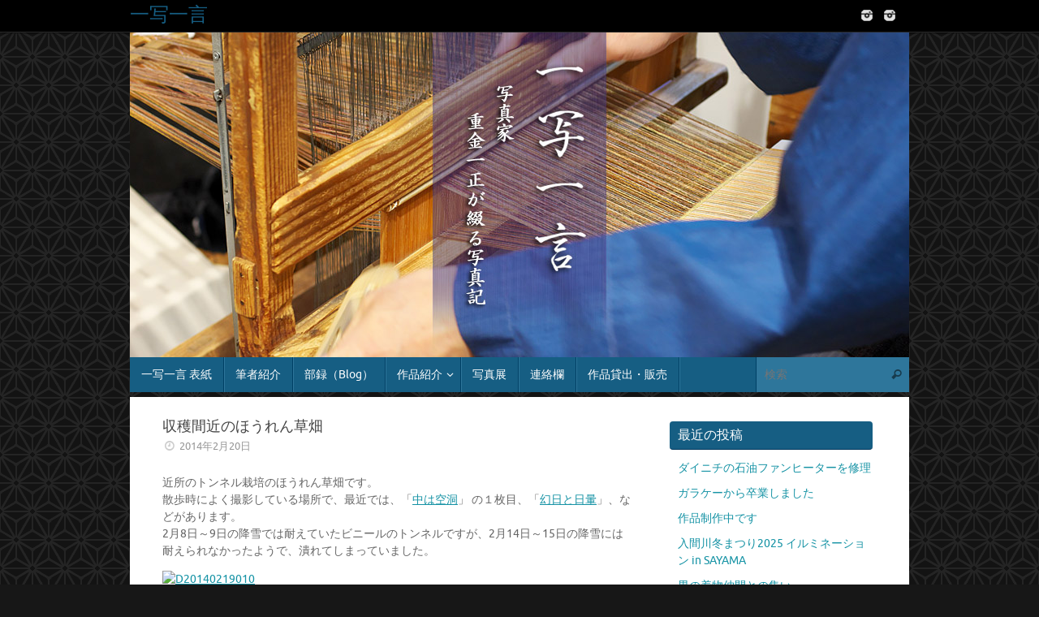

--- FILE ---
content_type: text/html; charset=UTF-8
request_url: https://k-shigekane.com/2014/02/20/%E5%8F%8E%E7%A9%AB%E9%96%93%E8%BF%91%E3%81%AE%E3%81%BB%E3%81%86%E3%82%8C%E3%82%93%E8%8D%89%E7%95%91/
body_size: 77925
content:
<!DOCTYPE html>
<html dir="ltr" lang="ja" prefix="og: https://ogp.me/ns#">
<head>
<meta name="viewport" content="width=device-width, user-scalable=yes, initial-scale=1.0, minimum-scale=1.0, maximum-scale=3.0">
<meta http-equiv="Content-Type" content="text/html; charset=UTF-8" />
<link rel="profile" href="http://gmpg.org/xfn/11" />
<link rel="pingback" href="https://k-shigekane.com/blog/xmlrpc.php" />
<title>収穫間近のほうれん草畑 | 一写一言 写真家 重金一正が綴る写真記</title>

		<!-- All in One SEO 4.9.3 - aioseo.com -->
	<meta name="description" content="近所のトンネル栽培のほうれん草畑です。散歩時によく撮影している場所で、最近では、「中は空洞」 の１枚目、「幻日" />
	<meta name="robots" content="max-snippet:-1, max-image-preview:large, max-video-preview:-1" />
	<meta name="author" content="shigekane"/>
	<meta name="google-site-verification" content="Iujv_RrY9Ci6ZPHFT_VsAhRWs3DO1tKIfa02C4X1Xhw" />
	<link rel="canonical" href="https://k-shigekane.com/2014/02/20/%e5%8f%8e%e7%a9%ab%e9%96%93%e8%bf%91%e3%81%ae%e3%81%bb%e3%81%86%e3%82%8c%e3%82%93%e8%8d%89%e7%95%91/" />
	<meta name="generator" content="All in One SEO (AIOSEO) 4.9.3" />
		<meta property="og:locale" content="ja_JP" />
		<meta property="og:site_name" content="一写一言" />
		<meta property="og:type" content="article" />
		<meta property="og:title" content="収穫間近のほうれん草畑 | 一写一言 写真家 重金一正が綴る写真記" />
		<meta property="og:description" content="近所のトンネル栽培のほうれん草畑です。散歩時によく撮影している場所で、最近では、「中は空洞」 の１枚目、「幻日" />
		<meta property="og:url" content="https://k-shigekane.com/2014/02/20/%e5%8f%8e%e7%a9%ab%e9%96%93%e8%bf%91%e3%81%ae%e3%81%bb%e3%81%86%e3%82%8c%e3%82%93%e8%8d%89%e7%95%91/" />
		<meta property="article:published_time" content="2014-02-20T10:57:59+00:00" />
		<meta property="article:modified_time" content="2014-02-20T10:57:59+00:00" />
		<meta name="twitter:card" content="summary_large_image" />
		<meta name="twitter:site" content="@shigeroku6" />
		<meta name="twitter:title" content="収穫間近のほうれん草畑 | 一写一言 写真家 重金一正が綴る写真記" />
		<meta name="twitter:description" content="近所のトンネル栽培のほうれん草畑です。散歩時によく撮影している場所で、最近では、「中は空洞」 の１枚目、「幻日" />
		<meta name="twitter:image" content="http://goryutoomi.blog.ocn.ne.jp/index/images/2014/02/20/d20140219010.jpg" />
		<script type="application/ld+json" class="aioseo-schema">
			{"@context":"https:\/\/schema.org","@graph":[{"@type":"Article","@id":"https:\/\/k-shigekane.com\/2014\/02\/20\/%e5%8f%8e%e7%a9%ab%e9%96%93%e8%bf%91%e3%81%ae%e3%81%bb%e3%81%86%e3%82%8c%e3%82%93%e8%8d%89%e7%95%91\/#article","name":"\u53ce\u7a6b\u9593\u8fd1\u306e\u307b\u3046\u308c\u3093\u8349\u7551 | \u4e00\u5199\u4e00\u8a00 \u5199\u771f\u5bb6 \u91cd\u91d1\u4e00\u6b63\u304c\u7db4\u308b\u5199\u771f\u8a18","headline":"\u53ce\u7a6b\u9593\u8fd1\u306e\u307b\u3046\u308c\u3093\u8349\u7551","author":{"@id":"https:\/\/k-shigekane.com\/author\/shigekane\/#author"},"publisher":{"@id":"https:\/\/k-shigekane.com\/#person"},"image":{"@type":"ImageObject","url":"http:\/\/goryutoomi.blog.ocn.ne.jp\/index\/images\/2014\/02\/20\/d20140219010.jpg","@id":"https:\/\/k-shigekane.com\/2014\/02\/20\/%e5%8f%8e%e7%a9%ab%e9%96%93%e8%bf%91%e3%81%ae%e3%81%bb%e3%81%86%e3%82%8c%e3%82%93%e8%8d%89%e7%95%91\/#articleImage"},"datePublished":"2014-02-20T19:57:59+09:00","dateModified":"2014-02-20T19:57:59+09:00","inLanguage":"ja","mainEntityOfPage":{"@id":"https:\/\/k-shigekane.com\/2014\/02\/20\/%e5%8f%8e%e7%a9%ab%e9%96%93%e8%bf%91%e3%81%ae%e3%81%bb%e3%81%86%e3%82%8c%e3%82%93%e8%8d%89%e7%95%91\/#webpage"},"isPartOf":{"@id":"https:\/\/k-shigekane.com\/2014\/02\/20\/%e5%8f%8e%e7%a9%ab%e9%96%93%e8%bf%91%e3%81%ae%e3%81%bb%e3%81%86%e3%82%8c%e3%82%93%e8%8d%89%e7%95%91\/#webpage"},"articleSection":"\u5199\u771f\u30fb\u64ae\u5f71"},{"@type":"BreadcrumbList","@id":"https:\/\/k-shigekane.com\/2014\/02\/20\/%e5%8f%8e%e7%a9%ab%e9%96%93%e8%bf%91%e3%81%ae%e3%81%bb%e3%81%86%e3%82%8c%e3%82%93%e8%8d%89%e7%95%91\/#breadcrumblist","itemListElement":[{"@type":"ListItem","@id":"https:\/\/k-shigekane.com#listItem","position":1,"name":"\u30db\u30fc\u30e0","item":"https:\/\/k-shigekane.com","nextItem":{"@type":"ListItem","@id":"https:\/\/k-shigekane.com\/category\/photograph\/#listItem","name":"\u5199\u771f\u30fb\u64ae\u5f71"}},{"@type":"ListItem","@id":"https:\/\/k-shigekane.com\/category\/photograph\/#listItem","position":2,"name":"\u5199\u771f\u30fb\u64ae\u5f71","item":"https:\/\/k-shigekane.com\/category\/photograph\/","nextItem":{"@type":"ListItem","@id":"https:\/\/k-shigekane.com\/2014\/02\/20\/%e5%8f%8e%e7%a9%ab%e9%96%93%e8%bf%91%e3%81%ae%e3%81%bb%e3%81%86%e3%82%8c%e3%82%93%e8%8d%89%e7%95%91\/#listItem","name":"\u53ce\u7a6b\u9593\u8fd1\u306e\u307b\u3046\u308c\u3093\u8349\u7551"},"previousItem":{"@type":"ListItem","@id":"https:\/\/k-shigekane.com#listItem","name":"\u30db\u30fc\u30e0"}},{"@type":"ListItem","@id":"https:\/\/k-shigekane.com\/2014\/02\/20\/%e5%8f%8e%e7%a9%ab%e9%96%93%e8%bf%91%e3%81%ae%e3%81%bb%e3%81%86%e3%82%8c%e3%82%93%e8%8d%89%e7%95%91\/#listItem","position":3,"name":"\u53ce\u7a6b\u9593\u8fd1\u306e\u307b\u3046\u308c\u3093\u8349\u7551","previousItem":{"@type":"ListItem","@id":"https:\/\/k-shigekane.com\/category\/photograph\/#listItem","name":"\u5199\u771f\u30fb\u64ae\u5f71"}}]},{"@type":"Person","@id":"https:\/\/k-shigekane.com\/#person","name":"shigekane"},{"@type":"Person","@id":"https:\/\/k-shigekane.com\/author\/shigekane\/#author","url":"https:\/\/k-shigekane.com\/author\/shigekane\/","name":"shigekane"},{"@type":"WebPage","@id":"https:\/\/k-shigekane.com\/2014\/02\/20\/%e5%8f%8e%e7%a9%ab%e9%96%93%e8%bf%91%e3%81%ae%e3%81%bb%e3%81%86%e3%82%8c%e3%82%93%e8%8d%89%e7%95%91\/#webpage","url":"https:\/\/k-shigekane.com\/2014\/02\/20\/%e5%8f%8e%e7%a9%ab%e9%96%93%e8%bf%91%e3%81%ae%e3%81%bb%e3%81%86%e3%82%8c%e3%82%93%e8%8d%89%e7%95%91\/","name":"\u53ce\u7a6b\u9593\u8fd1\u306e\u307b\u3046\u308c\u3093\u8349\u7551 | \u4e00\u5199\u4e00\u8a00 \u5199\u771f\u5bb6 \u91cd\u91d1\u4e00\u6b63\u304c\u7db4\u308b\u5199\u771f\u8a18","description":"\u8fd1\u6240\u306e\u30c8\u30f3\u30cd\u30eb\u683d\u57f9\u306e\u307b\u3046\u308c\u3093\u8349\u7551\u3067\u3059\u3002\u6563\u6b69\u6642\u306b\u3088\u304f\u64ae\u5f71\u3057\u3066\u3044\u308b\u5834\u6240\u3067\u3001\u6700\u8fd1\u3067\u306f\u3001\u300c\u4e2d\u306f\u7a7a\u6d1e\u300d \u306e\uff11\u679a\u76ee\u3001\u300c\u5e7b\u65e5","inLanguage":"ja","isPartOf":{"@id":"https:\/\/k-shigekane.com\/#website"},"breadcrumb":{"@id":"https:\/\/k-shigekane.com\/2014\/02\/20\/%e5%8f%8e%e7%a9%ab%e9%96%93%e8%bf%91%e3%81%ae%e3%81%bb%e3%81%86%e3%82%8c%e3%82%93%e8%8d%89%e7%95%91\/#breadcrumblist"},"author":{"@id":"https:\/\/k-shigekane.com\/author\/shigekane\/#author"},"creator":{"@id":"https:\/\/k-shigekane.com\/author\/shigekane\/#author"},"datePublished":"2014-02-20T19:57:59+09:00","dateModified":"2014-02-20T19:57:59+09:00"},{"@type":"WebSite","@id":"https:\/\/k-shigekane.com\/#website","url":"https:\/\/k-shigekane.com\/","name":"\u4e00\u5199\u4e00\u8a00\u3000\u5199\u771f\u5bb6\u3000\u91cd\u91d1\u4e00\u6b63\u304c\u7db4\u308b\u5199\u771f\u8a18","description":"\u4e94\u9f8d\u5cb3\uff08\u4e94\u7adc\u5cb3\uff09\u30fb\u9060\u898b\u5c3e\u6839\u3068\u305d\u306e\u9e93\u3092\u64ae\u308a\u7d9a\u3051\u3066\u3044\u308b\u5199\u771f\u5bb6\u3001\u91cd\u91d1\u4e00\u6b63\u304c\u7db4\u308b\u5199\u771f\u8a18","inLanguage":"ja","publisher":{"@id":"https:\/\/k-shigekane.com\/#person"}}]}
		</script>
		<!-- All in One SEO -->

<link rel='dns-prefetch' href='//www.googletagmanager.com' />
<link rel="alternate" type="application/rss+xml" title="一写一言　写真家　重金一正が綴る写真記 &raquo; フィード" href="https://k-shigekane.com/feed/" />
<link rel="alternate" type="application/rss+xml" title="一写一言　写真家　重金一正が綴る写真記 &raquo; コメントフィード" href="https://k-shigekane.com/comments/feed/" />
<link rel="alternate" title="oEmbed (JSON)" type="application/json+oembed" href="https://k-shigekane.com/wp-json/oembed/1.0/embed?url=https%3A%2F%2Fk-shigekane.com%2F2014%2F02%2F20%2F%25e5%258f%258e%25e7%25a9%25ab%25e9%2596%2593%25e8%25bf%2591%25e3%2581%25ae%25e3%2581%25bb%25e3%2581%2586%25e3%2582%258c%25e3%2582%2593%25e8%258d%2589%25e7%2595%2591%2F" />
<link rel="alternate" title="oEmbed (XML)" type="text/xml+oembed" href="https://k-shigekane.com/wp-json/oembed/1.0/embed?url=https%3A%2F%2Fk-shigekane.com%2F2014%2F02%2F20%2F%25e5%258f%258e%25e7%25a9%25ab%25e9%2596%2593%25e8%25bf%2591%25e3%2581%25ae%25e3%2581%25bb%25e3%2581%2586%25e3%2582%258c%25e3%2582%2593%25e8%258d%2589%25e7%2595%2591%2F&#038;format=xml" />
<style id='wp-img-auto-sizes-contain-inline-css' type='text/css'>
img:is([sizes=auto i],[sizes^="auto," i]){contain-intrinsic-size:3000px 1500px}
/*# sourceURL=wp-img-auto-sizes-contain-inline-css */
</style>
<style id='wp-emoji-styles-inline-css' type='text/css'>

	img.wp-smiley, img.emoji {
		display: inline !important;
		border: none !important;
		box-shadow: none !important;
		height: 1em !important;
		width: 1em !important;
		margin: 0 0.07em !important;
		vertical-align: -0.1em !important;
		background: none !important;
		padding: 0 !important;
	}
/*# sourceURL=wp-emoji-styles-inline-css */
</style>
<style id='wp-block-library-inline-css' type='text/css'>
:root{--wp-block-synced-color:#7a00df;--wp-block-synced-color--rgb:122,0,223;--wp-bound-block-color:var(--wp-block-synced-color);--wp-editor-canvas-background:#ddd;--wp-admin-theme-color:#007cba;--wp-admin-theme-color--rgb:0,124,186;--wp-admin-theme-color-darker-10:#006ba1;--wp-admin-theme-color-darker-10--rgb:0,107,160.5;--wp-admin-theme-color-darker-20:#005a87;--wp-admin-theme-color-darker-20--rgb:0,90,135;--wp-admin-border-width-focus:2px}@media (min-resolution:192dpi){:root{--wp-admin-border-width-focus:1.5px}}.wp-element-button{cursor:pointer}:root .has-very-light-gray-background-color{background-color:#eee}:root .has-very-dark-gray-background-color{background-color:#313131}:root .has-very-light-gray-color{color:#eee}:root .has-very-dark-gray-color{color:#313131}:root .has-vivid-green-cyan-to-vivid-cyan-blue-gradient-background{background:linear-gradient(135deg,#00d084,#0693e3)}:root .has-purple-crush-gradient-background{background:linear-gradient(135deg,#34e2e4,#4721fb 50%,#ab1dfe)}:root .has-hazy-dawn-gradient-background{background:linear-gradient(135deg,#faaca8,#dad0ec)}:root .has-subdued-olive-gradient-background{background:linear-gradient(135deg,#fafae1,#67a671)}:root .has-atomic-cream-gradient-background{background:linear-gradient(135deg,#fdd79a,#004a59)}:root .has-nightshade-gradient-background{background:linear-gradient(135deg,#330968,#31cdcf)}:root .has-midnight-gradient-background{background:linear-gradient(135deg,#020381,#2874fc)}:root{--wp--preset--font-size--normal:16px;--wp--preset--font-size--huge:42px}.has-regular-font-size{font-size:1em}.has-larger-font-size{font-size:2.625em}.has-normal-font-size{font-size:var(--wp--preset--font-size--normal)}.has-huge-font-size{font-size:var(--wp--preset--font-size--huge)}.has-text-align-center{text-align:center}.has-text-align-left{text-align:left}.has-text-align-right{text-align:right}.has-fit-text{white-space:nowrap!important}#end-resizable-editor-section{display:none}.aligncenter{clear:both}.items-justified-left{justify-content:flex-start}.items-justified-center{justify-content:center}.items-justified-right{justify-content:flex-end}.items-justified-space-between{justify-content:space-between}.screen-reader-text{border:0;clip-path:inset(50%);height:1px;margin:-1px;overflow:hidden;padding:0;position:absolute;width:1px;word-wrap:normal!important}.screen-reader-text:focus{background-color:#ddd;clip-path:none;color:#444;display:block;font-size:1em;height:auto;left:5px;line-height:normal;padding:15px 23px 14px;text-decoration:none;top:5px;width:auto;z-index:100000}html :where(.has-border-color){border-style:solid}html :where([style*=border-top-color]){border-top-style:solid}html :where([style*=border-right-color]){border-right-style:solid}html :where([style*=border-bottom-color]){border-bottom-style:solid}html :where([style*=border-left-color]){border-left-style:solid}html :where([style*=border-width]){border-style:solid}html :where([style*=border-top-width]){border-top-style:solid}html :where([style*=border-right-width]){border-right-style:solid}html :where([style*=border-bottom-width]){border-bottom-style:solid}html :where([style*=border-left-width]){border-left-style:solid}html :where(img[class*=wp-image-]){height:auto;max-width:100%}:where(figure){margin:0 0 1em}html :where(.is-position-sticky){--wp-admin--admin-bar--position-offset:var(--wp-admin--admin-bar--height,0px)}@media screen and (max-width:600px){html :where(.is-position-sticky){--wp-admin--admin-bar--position-offset:0px}}

/*# sourceURL=wp-block-library-inline-css */
</style><style id='global-styles-inline-css' type='text/css'>
:root{--wp--preset--aspect-ratio--square: 1;--wp--preset--aspect-ratio--4-3: 4/3;--wp--preset--aspect-ratio--3-4: 3/4;--wp--preset--aspect-ratio--3-2: 3/2;--wp--preset--aspect-ratio--2-3: 2/3;--wp--preset--aspect-ratio--16-9: 16/9;--wp--preset--aspect-ratio--9-16: 9/16;--wp--preset--color--black: #000000;--wp--preset--color--cyan-bluish-gray: #abb8c3;--wp--preset--color--white: #ffffff;--wp--preset--color--pale-pink: #f78da7;--wp--preset--color--vivid-red: #cf2e2e;--wp--preset--color--luminous-vivid-orange: #ff6900;--wp--preset--color--luminous-vivid-amber: #fcb900;--wp--preset--color--light-green-cyan: #7bdcb5;--wp--preset--color--vivid-green-cyan: #00d084;--wp--preset--color--pale-cyan-blue: #8ed1fc;--wp--preset--color--vivid-cyan-blue: #0693e3;--wp--preset--color--vivid-purple: #9b51e0;--wp--preset--gradient--vivid-cyan-blue-to-vivid-purple: linear-gradient(135deg,rgb(6,147,227) 0%,rgb(155,81,224) 100%);--wp--preset--gradient--light-green-cyan-to-vivid-green-cyan: linear-gradient(135deg,rgb(122,220,180) 0%,rgb(0,208,130) 100%);--wp--preset--gradient--luminous-vivid-amber-to-luminous-vivid-orange: linear-gradient(135deg,rgb(252,185,0) 0%,rgb(255,105,0) 100%);--wp--preset--gradient--luminous-vivid-orange-to-vivid-red: linear-gradient(135deg,rgb(255,105,0) 0%,rgb(207,46,46) 100%);--wp--preset--gradient--very-light-gray-to-cyan-bluish-gray: linear-gradient(135deg,rgb(238,238,238) 0%,rgb(169,184,195) 100%);--wp--preset--gradient--cool-to-warm-spectrum: linear-gradient(135deg,rgb(74,234,220) 0%,rgb(151,120,209) 20%,rgb(207,42,186) 40%,rgb(238,44,130) 60%,rgb(251,105,98) 80%,rgb(254,248,76) 100%);--wp--preset--gradient--blush-light-purple: linear-gradient(135deg,rgb(255,206,236) 0%,rgb(152,150,240) 100%);--wp--preset--gradient--blush-bordeaux: linear-gradient(135deg,rgb(254,205,165) 0%,rgb(254,45,45) 50%,rgb(107,0,62) 100%);--wp--preset--gradient--luminous-dusk: linear-gradient(135deg,rgb(255,203,112) 0%,rgb(199,81,192) 50%,rgb(65,88,208) 100%);--wp--preset--gradient--pale-ocean: linear-gradient(135deg,rgb(255,245,203) 0%,rgb(182,227,212) 50%,rgb(51,167,181) 100%);--wp--preset--gradient--electric-grass: linear-gradient(135deg,rgb(202,248,128) 0%,rgb(113,206,126) 100%);--wp--preset--gradient--midnight: linear-gradient(135deg,rgb(2,3,129) 0%,rgb(40,116,252) 100%);--wp--preset--font-size--small: 13px;--wp--preset--font-size--medium: 20px;--wp--preset--font-size--large: 36px;--wp--preset--font-size--x-large: 42px;--wp--preset--spacing--20: 0.44rem;--wp--preset--spacing--30: 0.67rem;--wp--preset--spacing--40: 1rem;--wp--preset--spacing--50: 1.5rem;--wp--preset--spacing--60: 2.25rem;--wp--preset--spacing--70: 3.38rem;--wp--preset--spacing--80: 5.06rem;--wp--preset--shadow--natural: 6px 6px 9px rgba(0, 0, 0, 0.2);--wp--preset--shadow--deep: 12px 12px 50px rgba(0, 0, 0, 0.4);--wp--preset--shadow--sharp: 6px 6px 0px rgba(0, 0, 0, 0.2);--wp--preset--shadow--outlined: 6px 6px 0px -3px rgb(255, 255, 255), 6px 6px rgb(0, 0, 0);--wp--preset--shadow--crisp: 6px 6px 0px rgb(0, 0, 0);}:where(.is-layout-flex){gap: 0.5em;}:where(.is-layout-grid){gap: 0.5em;}body .is-layout-flex{display: flex;}.is-layout-flex{flex-wrap: wrap;align-items: center;}.is-layout-flex > :is(*, div){margin: 0;}body .is-layout-grid{display: grid;}.is-layout-grid > :is(*, div){margin: 0;}:where(.wp-block-columns.is-layout-flex){gap: 2em;}:where(.wp-block-columns.is-layout-grid){gap: 2em;}:where(.wp-block-post-template.is-layout-flex){gap: 1.25em;}:where(.wp-block-post-template.is-layout-grid){gap: 1.25em;}.has-black-color{color: var(--wp--preset--color--black) !important;}.has-cyan-bluish-gray-color{color: var(--wp--preset--color--cyan-bluish-gray) !important;}.has-white-color{color: var(--wp--preset--color--white) !important;}.has-pale-pink-color{color: var(--wp--preset--color--pale-pink) !important;}.has-vivid-red-color{color: var(--wp--preset--color--vivid-red) !important;}.has-luminous-vivid-orange-color{color: var(--wp--preset--color--luminous-vivid-orange) !important;}.has-luminous-vivid-amber-color{color: var(--wp--preset--color--luminous-vivid-amber) !important;}.has-light-green-cyan-color{color: var(--wp--preset--color--light-green-cyan) !important;}.has-vivid-green-cyan-color{color: var(--wp--preset--color--vivid-green-cyan) !important;}.has-pale-cyan-blue-color{color: var(--wp--preset--color--pale-cyan-blue) !important;}.has-vivid-cyan-blue-color{color: var(--wp--preset--color--vivid-cyan-blue) !important;}.has-vivid-purple-color{color: var(--wp--preset--color--vivid-purple) !important;}.has-black-background-color{background-color: var(--wp--preset--color--black) !important;}.has-cyan-bluish-gray-background-color{background-color: var(--wp--preset--color--cyan-bluish-gray) !important;}.has-white-background-color{background-color: var(--wp--preset--color--white) !important;}.has-pale-pink-background-color{background-color: var(--wp--preset--color--pale-pink) !important;}.has-vivid-red-background-color{background-color: var(--wp--preset--color--vivid-red) !important;}.has-luminous-vivid-orange-background-color{background-color: var(--wp--preset--color--luminous-vivid-orange) !important;}.has-luminous-vivid-amber-background-color{background-color: var(--wp--preset--color--luminous-vivid-amber) !important;}.has-light-green-cyan-background-color{background-color: var(--wp--preset--color--light-green-cyan) !important;}.has-vivid-green-cyan-background-color{background-color: var(--wp--preset--color--vivid-green-cyan) !important;}.has-pale-cyan-blue-background-color{background-color: var(--wp--preset--color--pale-cyan-blue) !important;}.has-vivid-cyan-blue-background-color{background-color: var(--wp--preset--color--vivid-cyan-blue) !important;}.has-vivid-purple-background-color{background-color: var(--wp--preset--color--vivid-purple) !important;}.has-black-border-color{border-color: var(--wp--preset--color--black) !important;}.has-cyan-bluish-gray-border-color{border-color: var(--wp--preset--color--cyan-bluish-gray) !important;}.has-white-border-color{border-color: var(--wp--preset--color--white) !important;}.has-pale-pink-border-color{border-color: var(--wp--preset--color--pale-pink) !important;}.has-vivid-red-border-color{border-color: var(--wp--preset--color--vivid-red) !important;}.has-luminous-vivid-orange-border-color{border-color: var(--wp--preset--color--luminous-vivid-orange) !important;}.has-luminous-vivid-amber-border-color{border-color: var(--wp--preset--color--luminous-vivid-amber) !important;}.has-light-green-cyan-border-color{border-color: var(--wp--preset--color--light-green-cyan) !important;}.has-vivid-green-cyan-border-color{border-color: var(--wp--preset--color--vivid-green-cyan) !important;}.has-pale-cyan-blue-border-color{border-color: var(--wp--preset--color--pale-cyan-blue) !important;}.has-vivid-cyan-blue-border-color{border-color: var(--wp--preset--color--vivid-cyan-blue) !important;}.has-vivid-purple-border-color{border-color: var(--wp--preset--color--vivid-purple) !important;}.has-vivid-cyan-blue-to-vivid-purple-gradient-background{background: var(--wp--preset--gradient--vivid-cyan-blue-to-vivid-purple) !important;}.has-light-green-cyan-to-vivid-green-cyan-gradient-background{background: var(--wp--preset--gradient--light-green-cyan-to-vivid-green-cyan) !important;}.has-luminous-vivid-amber-to-luminous-vivid-orange-gradient-background{background: var(--wp--preset--gradient--luminous-vivid-amber-to-luminous-vivid-orange) !important;}.has-luminous-vivid-orange-to-vivid-red-gradient-background{background: var(--wp--preset--gradient--luminous-vivid-orange-to-vivid-red) !important;}.has-very-light-gray-to-cyan-bluish-gray-gradient-background{background: var(--wp--preset--gradient--very-light-gray-to-cyan-bluish-gray) !important;}.has-cool-to-warm-spectrum-gradient-background{background: var(--wp--preset--gradient--cool-to-warm-spectrum) !important;}.has-blush-light-purple-gradient-background{background: var(--wp--preset--gradient--blush-light-purple) !important;}.has-blush-bordeaux-gradient-background{background: var(--wp--preset--gradient--blush-bordeaux) !important;}.has-luminous-dusk-gradient-background{background: var(--wp--preset--gradient--luminous-dusk) !important;}.has-pale-ocean-gradient-background{background: var(--wp--preset--gradient--pale-ocean) !important;}.has-electric-grass-gradient-background{background: var(--wp--preset--gradient--electric-grass) !important;}.has-midnight-gradient-background{background: var(--wp--preset--gradient--midnight) !important;}.has-small-font-size{font-size: var(--wp--preset--font-size--small) !important;}.has-medium-font-size{font-size: var(--wp--preset--font-size--medium) !important;}.has-large-font-size{font-size: var(--wp--preset--font-size--large) !important;}.has-x-large-font-size{font-size: var(--wp--preset--font-size--x-large) !important;}
/*# sourceURL=global-styles-inline-css */
</style>

<style id='classic-theme-styles-inline-css' type='text/css'>
/*! This file is auto-generated */
.wp-block-button__link{color:#fff;background-color:#32373c;border-radius:9999px;box-shadow:none;text-decoration:none;padding:calc(.667em + 2px) calc(1.333em + 2px);font-size:1.125em}.wp-block-file__button{background:#32373c;color:#fff;text-decoration:none}
/*# sourceURL=/wp-includes/css/classic-themes.min.css */
</style>
<link rel='stylesheet' id='tempera-fonts-css' href='https://k-shigekane.com/blog/wp-content/themes/tempera/fonts/fontfaces.css?ver=1.8.4' type='text/css' media='all' />
<link rel='stylesheet' id='tempera-style-css' href='https://k-shigekane.com/blog/wp-content/themes/tempera/style.css?ver=1.8.4' type='text/css' media='all' />
<style id='tempera-style-inline-css' type='text/css'>
#header, #main, #topbar-inner { max-width: 960px; } #container.one-column { } #container.two-columns-right #secondary { width:260px; float:right; } #container.two-columns-right #content { width:calc(100% - 300px); float:left; } #container.two-columns-left #primary { width:260px; float:left; } #container.two-columns-left #content { width:calc(100% - 300px); float:right; } #container.three-columns-right .sidey { width:130px; float:left; } #container.three-columns-right #primary { margin-left:20px; margin-right:20px; } #container.three-columns-right #content { width: calc(100% - 300px); float:left;} #container.three-columns-left .sidey { width:130px; float:left; } #container.three-columns-left #secondary {margin-left:20px; margin-right:20px; } #container.three-columns-left #content { width: calc(100% - 300px); float:right; } #container.three-columns-sided .sidey { width:130px; float:left; } #container.three-columns-sided #secondary { float:right; } #container.three-columns-sided #content { width: calc(100% - 340px); float:right; margin: 0 170px 0 -960px; } body { font-family: Ubuntu; } #content h1.entry-title a, #content h2.entry-title a, #content h1.entry-title , #content h2.entry-title { font-family: inherit; } .widget-title, .widget-title a { font-family: inherit; } .entry-content h1, .entry-content h2, .entry-content h3, .entry-content h4, .entry-content h5, .entry-content h6, #comments #reply-title, .nivo-caption h2, #front-text1 h2, #front-text2 h2, .column-header-image, .column-header-noimage { font-family: inherit; } #site-title span a { font-family: inherit; } #access ul li a, #access ul li a span { font-family: inherit; } body { color: #666666; background-color: #171717 } a { color: #1693A5; } a:hover,.entry-meta span a:hover, .comments-link a:hover { color: #eb6101; } #header { ; } #site-title span a { color:#ffffff; } #site-description { color:#ffffff; background-color: rgba(22,94,131,0.3); padding-left: 6px; } .socials a { background-color: #165e83; } .socials .socials-hover { background-color: #01e1eb; } /* Main menu top level */ #access a, #nav-toggle span, li.menu-main-search .searchform input[type="search"] { color: #ffffff; } li.menu-main-search .searchform input[type="search"] { background-color: #2e769b; border-left-color: #004065; } #access, #nav-toggle {background-color: #165e83; } #access > .menu > ul > li > a > span { border-color: #004065; -webkit-box-shadow: 1px 0 0 #2e769b; box-shadow: 1px 0 0 #2e769b; } /*.rtl #access > .menu > ul > li > a > span { -webkit-box-shadow: -1px 0 0 #2e769b; box-shadow: -1px 0 0 #2e769b; } */ #access a:hover {background-color: #236b90; } #access ul li.current_page_item > a, #access ul li.current-menu-item > a, #access ul li.current_page_ancestor > a, #access ul li.current-menu-ancestor > a { background-color: #236b90; } /* Main menu Submenus */ #access > .menu > ul > li > ul:before {border-bottom-color:#14465f;} #access ul ul ul li:first-child:before { border-right-color:#14465f;} #access ul ul li { background-color:#14465f; border-top-color:#22546d; border-bottom-color:#093b54} #access ul ul li a{color:#ffffff} #access ul ul li a:hover{background:#22546d} #access ul ul li.current_page_item > a, #access ul ul li.current-menu-item > a, #access ul ul li.current_page_ancestor > a, #access ul ul li.current-menu-ancestor > a { background-color:#22546d; } #topbar { background-color: #000000;border-bottom-color:#282828; box-shadow:3px 0 3px #000000; } .topmenu ul li a, .topmenu .searchsubmit { color: #CCCCCC; } .topmenu ul li a:hover, .topmenu .searchform input[type="search"] { color: #EEEEEE; border-bottom-color: rgba( 22,147,165, 0.5); } #main { background-color: #FFFFFF; } #author-info, #entry-author-info, #content .page-title { border-color: #1693A5; background: #F7F7F7; } #entry-author-info #author-avatar, #author-info #author-avatar { border-color: #EEEEEE; } .sidey .widget-container { color: #333333; ; } .sidey .widget-title { color: #ffffff; background-color: #165e83;border-color:#00365b;} .sidey .widget-container a {} .sidey .widget-container a:hover {} .entry-content h1, .entry-content h2, .entry-content h3, .entry-content h4, .entry-content h5, .entry-content h6 { color: #444444; } .sticky .entry-header {border-color:#1693A5 } .entry-title, .entry-title a { color: #444444; } .entry-title a:hover { color: #000000; } #content span.entry-format { color: #ffffff; background-color: #165e83; } #footer { color: #AAAAAA; ; } #footer2 { color: #AAAAAA; background-color: #F7F7F7; } #footer a { ; } #footer a:hover { ; } #footer2 a, .footermenu ul li:after { ; } #footer2 a:hover { ; } #footer .widget-container { color: #333333; ; } #footer .widget-title { color: #adc4d0; ;} a.continue-reading-link, #cryout_ajax_more_trigger { color:#ffffff; background:#165e83; border-bottom-color:#1693A5; } a.continue-reading-link:hover { border-bottom-color:#eb6101; } a.continue-reading-link i.crycon-right-dir {color:#1693A5} a.continue-reading-link:hover i.crycon-right-dir {color:#eb6101} .page-link a, .page-link > span > em {border-color:#CCCCCC} .columnmore a {background:#1693A5;color:#F7F7F7} .columnmore a:hover {background:#eb6101;} .button, #respond .form-submit input#submit, input[type="submit"], input[type="reset"] { background-color: #1693A5; } .button:hover, #respond .form-submit input#submit:hover { background-color: #eb6101; } .entry-content tr th, .entry-content thead th { color: #444444; } .entry-content table, .entry-content fieldset, .entry-content tr td, .entry-content tr th, .entry-content thead th { border-color: #CCCCCC; } .entry-content tr.even td { background-color: #F7F7F7 !important; } hr { border-color: #CCCCCC; } input[type="text"], input[type="password"], input[type="email"], textarea, select, input[type="color"],input[type="date"],input[type="datetime"],input[type="datetime-local"],input[type="month"],input[type="number"],input[type="range"], input[type="search"],input[type="tel"],input[type="time"],input[type="url"],input[type="week"] { background-color: #F7F7F7; border-color: #CCCCCC #EEEEEE #EEEEEE #CCCCCC; color: #666666; } input[type="submit"], input[type="reset"] { color: #FFFFFF; background-color: #1693A5; } input[type="text"]:hover, input[type="password"]:hover, input[type="email"]:hover, textarea:hover, input[type="color"]:hover, input[type="date"]:hover, input[type="datetime"]:hover, input[type="datetime-local"]:hover, input[type="month"]:hover, input[type="number"]:hover, input[type="range"]:hover, input[type="search"]:hover, input[type="tel"]:hover, input[type="time"]:hover, input[type="url"]:hover, input[type="week"]:hover { background-color: rgba(247,247,247,0.4); } .entry-content pre { border-color: #CCCCCC; border-bottom-color:#1693A5;} .entry-content code { background-color:#F7F7F7;} .entry-content blockquote { border-color: #EEEEEE; } abbr, acronym { border-color: #666666; } .comment-meta a { color: #666666; } #respond .form-allowed-tags { color: #999999; } .entry-meta .crycon-metas:before {color:#CCCCCC;} .entry-meta span a, .comments-link a, .entry-meta {color:#999999;} .entry-meta span a:hover, .comments-link a:hover {color:#666666;} .nav-next a:hover {} .nav-previous a:hover { } .pagination { border-color:#ededed;} .pagination span, .pagination a { background:#F7F7F7; border-left-color:#dddddd; border-right-color:#ffffff; } .pagination a:hover { background: #ffffff; } #searchform input[type="text"] {color:#999999;} .caption-accented .wp-caption { background-color:rgba(22,147,165,0.8); color:#FFFFFF} .tempera-image-one .entry-content img[class*='align'], .tempera-image-one .entry-summary img[class*='align'], .tempera-image-two .entry-content img[class*='align'], .tempera-image-two .entry-summary img[class*='align'], .tempera-image-one .entry-content [class*='wp-block'][class*='align'] img, .tempera-image-one .entry-summary [class*='wp-block'][class*='align'] img, .tempera-image-two .entry-content [class*='wp-block'][class*='align'] img, .tempera-image-two .entry-summary [class*='wp-block'][class*='align'] img { border-color:#1693A5;} html { font-size:14px; line-height:1.5; } .entry-content, .entry-summary, #frontpage blockquote { text-align:inherit; } .entry-content, .entry-summary, .widget-area { ; } #content h1.entry-title, #content h2.entry-title { font-size:18px ;} .widget-title, .widget-title a { font-size:16px ;} h1 { font-size: 2.526em; } h2 { font-size: 2.202em; } h3 { font-size: 1.878em; } h4 { font-size: 1.554em; } h5 { font-size: 1.23em; } h6 { font-size: 0.906em; } #site-title { font-size:50px ;} #access ul li a, li.menu-main-search .searchform input[type="search"] { font-size:14px ;} #content ul li { background-image: none; padding-left: 0; } #respond .form-allowed-tags { display:none;} .nocomments, .nocomments2 {display:none;} #header-container > div { margin:0px 0 0 0px;} .entry-content p, .entry-content ul, .entry-content ol, .entry-content dd, .entry-content pre, .entry-content hr, .entry-summary p, .commentlist p { margin-bottom: 1.0em; } #toTop {background:#FFFFFF;margin-left:1110px;} #toTop:hover .crycon-back2top:before {color:#eb6101;} @media (max-width: 1005px) { #footer2 #toTop { position: relative; margin-left: auto !important; margin-right: auto !important; bottom: 0; display: block; width: 45px; border-radius: 4px 4px 0 0; opacity: 1; } } #main {margin-top:6px; } #forbottom {margin-left: 40px; margin-right: 40px;} #header-widget-area { width: 50%; } #branding { height:400px; } 
/* Tempera Custom CSS */
/*# sourceURL=tempera-style-inline-css */
</style>
<link rel='stylesheet' id='tempera-mobile-css' href='https://k-shigekane.com/blog/wp-content/themes/tempera/styles/style-mobile.css?ver=1.8.4' type='text/css' media='all' />
<link rel='stylesheet' id='slb_core-css' href='https://k-shigekane.com/blog/wp-content/plugins/simple-lightbox/client/css/app.css?ver=2.9.4' type='text/css' media='all' />
<link rel='stylesheet' id='slimbox2-css' href='http://k-shigekane.com/blog/wp-content/plugins/wp-slimbox2/css/slimbox2.css?ver=1.1' type='text/css' media='screen' />
<script type="text/javascript" src="https://k-shigekane.com/blog/wp-includes/js/jquery/jquery.min.js?ver=3.7.1" id="jquery-core-js"></script>
<script type="text/javascript" src="https://k-shigekane.com/blog/wp-includes/js/jquery/jquery-migrate.min.js?ver=3.4.1" id="jquery-migrate-js"></script>

<!-- Site Kit によって追加された Google タグ（gtag.js）スニペット -->
<!-- Google アナリティクス スニペット (Site Kit が追加) -->
<script type="text/javascript" src="https://www.googletagmanager.com/gtag/js?id=GT-PLHCQCS" id="google_gtagjs-js" async></script>
<script type="text/javascript" id="google_gtagjs-js-after">
/* <![CDATA[ */
window.dataLayer = window.dataLayer || [];function gtag(){dataLayer.push(arguments);}
gtag("set","linker",{"domains":["k-shigekane.com"]});
gtag("js", new Date());
gtag("set", "developer_id.dZTNiMT", true);
gtag("config", "GT-PLHCQCS", {"googlesitekit_post_type":"post","googlesitekit_post_date":"20140220"});
//# sourceURL=google_gtagjs-js-after
/* ]]> */
</script>
<script type="text/javascript" src="http://k-shigekane.com/blog/wp-content/plugins/wp-slimbox2/javascript/slimbox2.js?ver=2.04" id="slimbox2-js"></script>
<script type="text/javascript" id="slimbox2_autoload-js-extra">
/* <![CDATA[ */
var slimbox2_options = {"autoload":"1","overlayColor":"#000000","loop":"","overlayOpacity":"0.8","overlayFadeDuration":"400","resizeDuration":"400","resizeEasing":"swing","initialWidth":"250","initialHeight":"250","imageFadeDuration":"400","captionAnimationDuration":"400","caption":"el.title || el.firstChild.alt || el.firstChild.title || ' ' || el.href","url":"1","selector":"div.entry-content, div.gallery, div.entry, div.post, div#page, body","counterText":"Image {x} of {y}","closeKeys":"27,88,67","previousKeys":"37,80","nextKeys":"39,78","prev":"http://k-shigekane.com/blog/wp-content/plugins/wp-slimbox2/images/default/prevlabel.gif","next":"http://k-shigekane.com/blog/wp-content/plugins/wp-slimbox2/images/default/nextlabel.gif","close":"http://k-shigekane.com/blog/wp-content/plugins/wp-slimbox2/images/default/closelabel.gif","picasaweb":"","flickr":"","mobile":""};
//# sourceURL=slimbox2_autoload-js-extra
/* ]]> */
</script>
<script type="text/javascript" src="http://k-shigekane.com/blog/wp-content/plugins/wp-slimbox2/javascript/slimbox2_autoload.js?ver=1.0.4b" id="slimbox2_autoload-js"></script>
<link rel="https://api.w.org/" href="https://k-shigekane.com/wp-json/" /><link rel="alternate" title="JSON" type="application/json" href="https://k-shigekane.com/wp-json/wp/v2/posts/693" /><link rel="EditURI" type="application/rsd+xml" title="RSD" href="https://k-shigekane.com/blog/xmlrpc.php?rsd" />
<meta name="generator" content="WordPress 6.9" />
<link rel='shortlink' href='https://k-shigekane.com/?p=693' />
<meta name="generator" content="Site Kit by Google 1.171.0" />
<!-- Site Kit が追加した Google AdSense メタタグ -->
<meta name="google-adsense-platform-account" content="ca-host-pub-2644536267352236">
<meta name="google-adsense-platform-domain" content="sitekit.withgoogle.com">
<!-- Site Kit が追加した End Google AdSense メタタグ -->
<style type="text/css" id="custom-background-css">
body.custom-background { background-image: url("https://k-shigekane.com/blog/wp-content/uploads/2015/12/blog-background.gif"); background-position: left top; background-size: auto; background-repeat: repeat; background-attachment: fixed; }
</style>
	<link rel="icon" href="https://k-shigekane.com/blog/wp-content/uploads/2016/06/favicon.gif" sizes="32x32" />
<link rel="icon" href="https://k-shigekane.com/blog/wp-content/uploads/2016/06/favicon.gif" sizes="192x192" />
<link rel="apple-touch-icon" href="https://k-shigekane.com/blog/wp-content/uploads/2016/06/favicon.gif" />
<meta name="msapplication-TileImage" content="https://k-shigekane.com/blog/wp-content/uploads/2016/06/favicon.gif" />
	<!--[if lt IE 9]>
	<script>
	document.createElement('header');
	document.createElement('nav');
	document.createElement('section');
	document.createElement('article');
	document.createElement('aside');
	document.createElement('footer');
	</script>
	<![endif]-->
	</head>
<body class="wp-singular post-template-default single single-post postid-693 single-format-standard custom-background wp-theme-tempera tempera-image-two caption-dark tempera-comment-placeholders tempera-menu-left">

	<a class="skip-link screen-reader-text" href="#main" title="コンテンツへスキップ"> コンテンツへスキップ </a>
	
<div id="wrapper" class="hfeed">
<div id="topbar"><div id="topbar-inner"><FONT SIZE="5" color="#165e83">一写一言</FONT> <div class="socials" id="sheader">
			<a  target="_blank"  href="https://www.instagram.com/shigekanekazumasa/"
			class="socialicons social-Instagram" title="Instagram/適当な投稿">
				<img alt="Instagram" src="https://k-shigekane.com/blog/wp-content/themes/tempera/images/socials/Instagram.png" />
			</a>
			<a  target="_blank"  href="https://www.instagram.com/shigekane_goryu/"
			class="socialicons social-Instagram" title="Instagram/五龍岳遠見尾根関係">
				<img alt="Instagram" src="https://k-shigekane.com/blog/wp-content/themes/tempera/images/socials/Instagram.png" />
			</a></div> </div></div>

<div id="header-full">
	<header id="header">
		<div id="masthead">
			<div id="branding" role="banner" >
				<img id="bg_image" alt="一写一言　写真家　重金一正が綴る写真記" title="一写一言　写真家　重金一正が綴る写真記" src="https://k-shigekane.com/blog/wp-content/uploads/2021/08/header_reiwa010523-047.jpg"  />	<div id="header-container">
	</div>								<div style="clear:both;"></div>
			</div><!-- #branding -->
			<button id="nav-toggle"><span>&nbsp;</span></button>
			<nav id="access" class="jssafe" role="navigation">
					<div class="skip-link screen-reader-text"><a href="#content" title="コンテンツへスキップ">
		コンテンツへスキップ	</a></div>
	<div class="menu"><ul id="prime_nav" class="menu"><li id="menu-item-5032" class="menu-item menu-item-type-post_type menu-item-object-page menu-item-home menu-item-5032"><a href="https://k-shigekane.com/"><span>一写一言 表紙</span></a></li>
<li id="menu-item-3523" class="menu-item menu-item-type-post_type menu-item-object-page menu-item-3523"><a href="https://k-shigekane.com/profile/"><span>筆者紹介</span></a></li>
<li id="menu-item-5031" class="menu-item menu-item-type-post_type menu-item-object-page current_page_parent menu-item-5031"><a href="https://k-shigekane.com/blog/"><span>部録（Blog）</span></a></li>
<li id="menu-item-4944" class="menu-item menu-item-type-post_type menu-item-object-page menu-item-has-children menu-item-4944"><a href="https://k-shigekane.com/gallery/"><span>作品紹介</span></a>
<ul class="sub-menu">
	<li id="menu-item-5800" class="menu-item menu-item-type-post_type menu-item-object-page menu-item-has-children menu-item-5800"><a href="https://k-shigekane.com/gallery/hakubagoryu/"><span>五龍岳・遠見尾根とその麓</span></a>
	<ul class="sub-menu">
		<li id="menu-item-5544" class="menu-item menu-item-type-post_type menu-item-object-page menu-item-5544"><a href="https://k-shigekane.com/gallery/hakubagoryu/goryu_spring/"><span>五龍岳・遠見尾根　春</span></a></li>
		<li id="menu-item-5467" class="menu-item menu-item-type-post_type menu-item-object-page menu-item-5467"><a href="https://k-shigekane.com/gallery/hakubagoryu/goryu_summer/"><span>五龍岳・遠見尾根　夏</span></a></li>
		<li id="menu-item-5729" class="menu-item menu-item-type-post_type menu-item-object-page menu-item-5729"><a href="https://k-shigekane.com/gallery/hakubagoryu/goryu_autumn/"><span>五龍岳・遠見尾根　秋</span></a></li>
		<li id="menu-item-5255" class="menu-item menu-item-type-post_type menu-item-object-page menu-item-5255"><a href="https://k-shigekane.com/gallery/hakubagoryu/goryu_winter/"><span>五龍岳・遠見尾根　冬</span></a></li>
		<li id="menu-item-5913" class="menu-item menu-item-type-post_type menu-item-object-page menu-item-5913"><a href="https://k-shigekane.com/gallery/hakubagoryu/goryu1515/"><span>アルプス平・白馬五竜高山植物園</span></a></li>
		<li id="menu-item-5911" class="menu-item menu-item-type-post_type menu-item-object-page menu-item-5911"><a href="https://k-shigekane.com/gallery/hakubagoryu/hakuba_sanroku/"><span>白馬村山麓</span></a></li>
	</ul>
</li>
	<li id="menu-item-5838" class="menu-item menu-item-type-post_type menu-item-object-page menu-item-5838"><a href="https://k-shigekane.com/gallery/iide/"><span>飯豊連峰</span></a></li>
	<li id="menu-item-4966" class="menu-item menu-item-type-post_type menu-item-object-page menu-item-4966"><a href="https://k-shigekane.com/gallery/tokorozawashinmeisya/"><span>所澤神明社</span></a></li>
	<li id="menu-item-6737" class="menu-item menu-item-type-post_type menu-item-object-page menu-item-6737"><a href="https://k-shigekane.com/gallery/hanami/"><span>花見撮り</span></a></li>
	<li id="menu-item-6478" class="menu-item menu-item-type-post_type menu-item-object-page menu-item-6478"><a href="https://k-shigekane.com/gallery/seikei/"><span>星景写真</span></a></li>
	<li id="menu-item-6426" class="menu-item menu-item-type-post_type menu-item-object-page menu-item-6426"><a href="https://k-shigekane.com/gallery/other_photos_1/"><span>その他 作品 1</span></a></li>
</ul>
</li>
<li id="menu-item-5039" class="menu-item menu-item-type-post_type menu-item-object-page menu-item-5039"><a href="https://k-shigekane.com/exhibition/"><span>写真展</span></a></li>
<li id="menu-item-4704" class="menu-item menu-item-type-post_type menu-item-object-page menu-item-4704"><a href="https://k-shigekane.com/contact/"><span>連絡欄</span></a></li>
<li id="menu-item-6447" class="menu-item menu-item-type-post_type menu-item-object-page menu-item-6447"><a href="https://k-shigekane.com/shop/"><span>作品貸出・販売</span></a></li>
<li class='menu-main-search'> 
<form role="search" method="get" class="searchform" action="https://k-shigekane.com/">
	<label>
		<span class="screen-reader-text">検索: </span>
		<input type="search" class="s" placeholder="検索" value="" name="s" />
	</label>
	<button type="submit" class="searchsubmit"><span class="screen-reader-text">検索</span><i class="crycon-search"></i></button>
</form>
 </li></ul></div>			</nav><!-- #access -->
		</div><!-- #masthead -->
	</header><!-- #header -->
</div><!-- #header-full -->

<div style="clear:both;height:0;"> </div>

<div id="main" class="main">
			<div  id="forbottom" >
		
		<div style="clear:both;"> </div>

		
		<section id="container" class="two-columns-right">
			<div id="content" role="main">
			

				<div id="post-693" class="post-693 post type-post status-publish format-standard hentry category-photograph">
					<h1 class="entry-title">収穫間近のほうれん草畑</h1>
										<div class="entry-meta">
						<span><i class="crycon-time crycon-metas" title="日時"></i>
				<time class="onDate date published" datetime="2014-02-20T19:57:59+09:00">
					<a href="https://k-shigekane.com/2014/02/20/%e5%8f%8e%e7%a9%ab%e9%96%93%e8%bf%91%e3%81%ae%e3%81%bb%e3%81%86%e3%82%8c%e3%82%93%e8%8d%89%e7%95%91/" rel="bookmark">2014年2月20日</a>
				</time>
			   </span><time class="updated"  datetime="2014-02-20T19:57:59+09:00">2014年2月20日</time>					</div><!-- .entry-meta -->

					<div class="entry-content">
						<p>近所のトンネル栽培のほうれん草畑です。<br />散歩時によく撮影している場所で、最近では、「<a target="_blank" href="http://goryutoomi.blog.ocn.ne.jp/index/2014/02/post_f99f.html">中は空洞</a>」 の１枚目、「<a target="_blank" href="http://goryutoomi.blog.ocn.ne.jp/index/2014/02/post_f001.html">幻日と日暈</a>」、などがあります。<br />2月8日～9日の降雪では耐えていたビニールのトンネルですが、2月14日～15日の降雪には耐えられなかったようで、潰れてしまっていました。</p>
<p><p><a onclick="window.open(this.href, '_blank', 'width=800,height=532,scrollbars=no,resizable=no,toolbar=no,directories=no,location=no,menubar=no,status=no,left=0,top=0'); return false" href="http://goryutoomi.blog.ocn.ne.jp/.shared/image.html?/photos/uncategorized/2014/02/20/d20140219010.jpg"><img fetchpriority="high" decoding="async" width="460" border="0" height="305" src="http://goryutoomi.blog.ocn.ne.jp/index/images/2014/02/20/d20140219010.jpg" title="D20140219010" alt="D20140219010" /></a></p>
<p>ビニールの丸い穴から中をのぞいてみました。<br />一部は潰れてしまってますが、見えた手前のほうれん草は元気でした。
</p>
<p><a onclick="window.open(this.href, '_blank', 'width=800,height=532,scrollbars=no,resizable=no,toolbar=no,directories=no,location=no,menubar=no,status=no,left=0,top=0'); return false" href="http://goryutoomi.blog.ocn.ne.jp/.shared/image.html?/photos/uncategorized/2014/02/20/d20140219004.jpg"><img decoding="async" width="460" border="0" height="305" src="http://goryutoomi.blog.ocn.ne.jp/index/images/2014/02/20/d20140219004.jpg" title="D20140219004" alt="D20140219004" /></a></p>
<p>農家のおばさん、ほうれん草は大丈夫そうだけど、この雪を、どうよけるかな～。<br />雪解けまで待つほうが良いか・・・っと悩まれていました。</p>
<p>おや？ほうれん草の間からホトケノザが咲いてますね。<br />春は近づいてます。</p>
											</div><!-- .entry-content -->


					<footer class="entry-meta">
																	</footer><!-- .entry-meta -->
				</div><!-- #post-## -->

				<div id="nav-below" class="navigation">
					<div class="nav-previous"><a href="https://k-shigekane.com/2014/02/19/%e5%a4%95%e6%96%b9%e3%81%ae%e6%95%a3%e6%ad%a9%e3%81%ab%e3%81%a6-3/" rel="prev"><i class="meta-nav-prev"></i> 夕方の散歩にて</a></div>
					<div class="nav-next"><a href="https://k-shigekane.com/2014/02/22/%e3%81%bb%e3%81%86%e3%82%8c%e3%82%93%e3%81%9d%e3%81%86%e7%95%91/" rel="next">ほうれんそう畑 <i class="meta-nav-next"></i></a></div>
				</div><!-- #nav-below -->

				 <div id="comments" class="hideme"> 	<p class="nocomments">コメントは受け付けていません。</p>
	</div><!-- #comments -->


						</div><!-- #content -->
			<div id="secondary" class="widget-area sidey" role="complementary">
		
			<ul class="xoxo">
								
		<li id="recent-posts-2" class="widget-container widget_recent_entries">
		<h3 class="widget-title">最近の投稿</h3>
		<ul>
											<li>
					<a href="https://k-shigekane.com/2026/01/31/%e3%83%80%e3%82%a4%e3%83%8b%e3%83%81%e3%81%ae%e7%9f%b3%e6%b2%b9%e3%83%95%e3%82%a1%e3%83%b3%e3%83%92%e3%83%bc%e3%82%bf%e3%83%bc%e3%82%92%e4%bf%ae%e7%90%86/">ダイニチの石油ファンヒーターを修理</a>
									</li>
											<li>
					<a href="https://k-shigekane.com/2026/01/31/%e3%82%ac%e3%83%a9%e3%82%b1%e3%83%bc%e3%81%8b%e3%82%89%e5%8d%92%e6%a5%ad%e3%81%97%e3%81%be%e3%81%97%e3%81%9f/">ガラケーから卒業しました</a>
									</li>
											<li>
					<a href="https://k-shigekane.com/2026/01/31/%e4%bd%9c%e5%93%81%e5%88%b6%e4%bd%9c%e4%b8%ad%e3%81%a7%e3%81%99/">作品制作中です</a>
									</li>
											<li>
					<a href="https://k-shigekane.com/2025/11/16/%e5%85%a5%e9%96%93%e5%b7%9d%e5%86%ac%e3%81%be%e3%81%a4%e3%82%8a2025%e3%80%80%e3%82%a4%e3%83%ab%e3%83%9f%e3%83%8d%e3%83%bc%e3%82%b7%e3%83%a7%e3%83%b3insayama/">入間川冬まつり2025 イルミネーション in SAYAMA</a>
									</li>
											<li>
					<a href="https://k-shigekane.com/2025/10/31/%e7%94%b7%e3%81%ae%e7%9d%80%e7%89%a9%e4%bb%b2%e9%96%93%e3%81%a8%e3%81%ae%e9%9b%86%e3%81%84/">男の着物仲間との集い</a>
									</li>
											<li>
					<a href="https://k-shigekane.com/2025/10/08/%e5%86%99%e7%9c%9f%e5%b1%95%e5%9c%a8%e5%a0%b4%e3%81%a8%e7%b5%82%e4%ba%86%e6%97%a5%e3%81%ae%e3%81%8a%e7%9f%a5%e3%82%89%e3%81%9b/">写真展在場と終了日のお知らせ</a>
									</li>
											<li>
					<a href="https://k-shigekane.com/2025/10/07/%e4%bd%9c%e5%93%81%e5%88%b6%e4%bd%9c%e3%81%ae%e3%81%9f%e3%82%81%e9%8a%80%e5%ba%a7%e3%81%b8/">作品制作のため銀座へ</a>
									</li>
											<li>
					<a href="https://k-shigekane.com/2025/09/25/%e9%ac%a2%e4%bb%98%e3%81%91%e6%b2%b9%e3%81%ae%e6%9d%90%e6%96%99%e3%81%a8%e3%81%97%e3%81%a6%e4%bd%bf%e3%81%84%e3%82%84%e3%81%99%e3%81%84%e3%81%ae%e3%81%af%e6%9c%a8%e8%9d%8b%e3%81%8b%e7%99%bd%e8%9d%8b/">鬢付け油の材料として使いやすいのは木蝋か白蝋か</a>
									</li>
											<li>
					<a href="https://k-shigekane.com/2025/09/18/%e5%86%99%e7%9c%9f%e5%b1%95%e3%81%ae%e7%b5%82%e4%ba%86%e6%97%a5%e3%81%ab%e3%81%a4%e3%81%84%e3%81%a6-2/">写真展の終了日について</a>
									</li>
											<li>
					<a href="https://k-shigekane.com/2025/09/15/%e8%a2%96%e3%81%8c%e5%a4%96%e3%82%8c%e3%81%9f%e7%be%bd%e7%b9%94%e3%81%8c%e7%9b%b4%e3%81%a3%e3%81%a6%e3%81%8d%e3%81%be%e3%81%97%e3%81%9f/">袖が外れた羽織が直ってきました</a>
									</li>
					</ul>

		</li><li id="archives-3" class="widget-container widget_archive"><h3 class="widget-title">アーカイブ</h3>		<label class="screen-reader-text" for="archives-dropdown-3">アーカイブ</label>
		<select id="archives-dropdown-3" name="archive-dropdown">
			
			<option value="">月を選択</option>
				<option value='https://k-shigekane.com/2026/01/'> 2026年1月 </option>
	<option value='https://k-shigekane.com/2025/11/'> 2025年11月 </option>
	<option value='https://k-shigekane.com/2025/10/'> 2025年10月 </option>
	<option value='https://k-shigekane.com/2025/09/'> 2025年9月 </option>
	<option value='https://k-shigekane.com/2025/08/'> 2025年8月 </option>
	<option value='https://k-shigekane.com/2025/07/'> 2025年7月 </option>
	<option value='https://k-shigekane.com/2025/06/'> 2025年6月 </option>
	<option value='https://k-shigekane.com/2025/05/'> 2025年5月 </option>
	<option value='https://k-shigekane.com/2025/04/'> 2025年4月 </option>
	<option value='https://k-shigekane.com/2025/03/'> 2025年3月 </option>
	<option value='https://k-shigekane.com/2025/02/'> 2025年2月 </option>
	<option value='https://k-shigekane.com/2025/01/'> 2025年1月 </option>
	<option value='https://k-shigekane.com/2024/12/'> 2024年12月 </option>
	<option value='https://k-shigekane.com/2024/11/'> 2024年11月 </option>
	<option value='https://k-shigekane.com/2024/10/'> 2024年10月 </option>
	<option value='https://k-shigekane.com/2024/09/'> 2024年9月 </option>
	<option value='https://k-shigekane.com/2024/08/'> 2024年8月 </option>
	<option value='https://k-shigekane.com/2024/07/'> 2024年7月 </option>
	<option value='https://k-shigekane.com/2024/06/'> 2024年6月 </option>
	<option value='https://k-shigekane.com/2024/05/'> 2024年5月 </option>
	<option value='https://k-shigekane.com/2024/04/'> 2024年4月 </option>
	<option value='https://k-shigekane.com/2024/03/'> 2024年3月 </option>
	<option value='https://k-shigekane.com/2024/02/'> 2024年2月 </option>
	<option value='https://k-shigekane.com/2023/10/'> 2023年10月 </option>
	<option value='https://k-shigekane.com/2023/09/'> 2023年9月 </option>
	<option value='https://k-shigekane.com/2023/08/'> 2023年8月 </option>
	<option value='https://k-shigekane.com/2023/07/'> 2023年7月 </option>
	<option value='https://k-shigekane.com/2022/10/'> 2022年10月 </option>
	<option value='https://k-shigekane.com/2022/08/'> 2022年8月 </option>
	<option value='https://k-shigekane.com/2022/05/'> 2022年5月 </option>
	<option value='https://k-shigekane.com/2022/04/'> 2022年4月 </option>
	<option value='https://k-shigekane.com/2022/03/'> 2022年3月 </option>
	<option value='https://k-shigekane.com/2021/12/'> 2021年12月 </option>
	<option value='https://k-shigekane.com/2021/11/'> 2021年11月 </option>
	<option value='https://k-shigekane.com/2021/10/'> 2021年10月 </option>
	<option value='https://k-shigekane.com/2021/08/'> 2021年8月 </option>
	<option value='https://k-shigekane.com/2021/05/'> 2021年5月 </option>
	<option value='https://k-shigekane.com/2021/04/'> 2021年4月 </option>
	<option value='https://k-shigekane.com/2021/02/'> 2021年2月 </option>
	<option value='https://k-shigekane.com/2021/01/'> 2021年1月 </option>
	<option value='https://k-shigekane.com/2020/11/'> 2020年11月 </option>
	<option value='https://k-shigekane.com/2020/08/'> 2020年8月 </option>
	<option value='https://k-shigekane.com/2020/06/'> 2020年6月 </option>
	<option value='https://k-shigekane.com/2020/05/'> 2020年5月 </option>
	<option value='https://k-shigekane.com/2020/03/'> 2020年3月 </option>
	<option value='https://k-shigekane.com/2020/02/'> 2020年2月 </option>
	<option value='https://k-shigekane.com/2020/01/'> 2020年1月 </option>
	<option value='https://k-shigekane.com/2019/12/'> 2019年12月 </option>
	<option value='https://k-shigekane.com/2019/11/'> 2019年11月 </option>
	<option value='https://k-shigekane.com/2019/09/'> 2019年9月 </option>
	<option value='https://k-shigekane.com/2019/08/'> 2019年8月 </option>
	<option value='https://k-shigekane.com/2019/07/'> 2019年7月 </option>
	<option value='https://k-shigekane.com/2019/06/'> 2019年6月 </option>
	<option value='https://k-shigekane.com/2019/05/'> 2019年5月 </option>
	<option value='https://k-shigekane.com/2019/04/'> 2019年4月 </option>
	<option value='https://k-shigekane.com/2019/03/'> 2019年3月 </option>
	<option value='https://k-shigekane.com/2019/02/'> 2019年2月 </option>
	<option value='https://k-shigekane.com/2019/01/'> 2019年1月 </option>
	<option value='https://k-shigekane.com/2018/12/'> 2018年12月 </option>
	<option value='https://k-shigekane.com/2018/11/'> 2018年11月 </option>
	<option value='https://k-shigekane.com/2018/10/'> 2018年10月 </option>
	<option value='https://k-shigekane.com/2018/09/'> 2018年9月 </option>
	<option value='https://k-shigekane.com/2018/08/'> 2018年8月 </option>
	<option value='https://k-shigekane.com/2018/07/'> 2018年7月 </option>
	<option value='https://k-shigekane.com/2018/06/'> 2018年6月 </option>
	<option value='https://k-shigekane.com/2018/05/'> 2018年5月 </option>
	<option value='https://k-shigekane.com/2018/04/'> 2018年4月 </option>
	<option value='https://k-shigekane.com/2018/03/'> 2018年3月 </option>
	<option value='https://k-shigekane.com/2018/02/'> 2018年2月 </option>
	<option value='https://k-shigekane.com/2018/01/'> 2018年1月 </option>
	<option value='https://k-shigekane.com/2017/12/'> 2017年12月 </option>
	<option value='https://k-shigekane.com/2017/11/'> 2017年11月 </option>
	<option value='https://k-shigekane.com/2017/10/'> 2017年10月 </option>
	<option value='https://k-shigekane.com/2017/09/'> 2017年9月 </option>
	<option value='https://k-shigekane.com/2017/08/'> 2017年8月 </option>
	<option value='https://k-shigekane.com/2017/07/'> 2017年7月 </option>
	<option value='https://k-shigekane.com/2017/06/'> 2017年6月 </option>
	<option value='https://k-shigekane.com/2017/05/'> 2017年5月 </option>
	<option value='https://k-shigekane.com/2017/04/'> 2017年4月 </option>
	<option value='https://k-shigekane.com/2017/03/'> 2017年3月 </option>
	<option value='https://k-shigekane.com/2017/02/'> 2017年2月 </option>
	<option value='https://k-shigekane.com/2017/01/'> 2017年1月 </option>
	<option value='https://k-shigekane.com/2016/12/'> 2016年12月 </option>
	<option value='https://k-shigekane.com/2016/11/'> 2016年11月 </option>
	<option value='https://k-shigekane.com/2016/10/'> 2016年10月 </option>
	<option value='https://k-shigekane.com/2016/09/'> 2016年9月 </option>
	<option value='https://k-shigekane.com/2016/08/'> 2016年8月 </option>
	<option value='https://k-shigekane.com/2016/07/'> 2016年7月 </option>
	<option value='https://k-shigekane.com/2016/06/'> 2016年6月 </option>
	<option value='https://k-shigekane.com/2016/05/'> 2016年5月 </option>
	<option value='https://k-shigekane.com/2016/04/'> 2016年4月 </option>
	<option value='https://k-shigekane.com/2016/03/'> 2016年3月 </option>
	<option value='https://k-shigekane.com/2016/02/'> 2016年2月 </option>
	<option value='https://k-shigekane.com/2016/01/'> 2016年1月 </option>
	<option value='https://k-shigekane.com/2015/12/'> 2015年12月 </option>
	<option value='https://k-shigekane.com/2015/11/'> 2015年11月 </option>
	<option value='https://k-shigekane.com/2015/10/'> 2015年10月 </option>
	<option value='https://k-shigekane.com/2015/09/'> 2015年9月 </option>
	<option value='https://k-shigekane.com/2015/08/'> 2015年8月 </option>
	<option value='https://k-shigekane.com/2015/07/'> 2015年7月 </option>
	<option value='https://k-shigekane.com/2015/06/'> 2015年6月 </option>
	<option value='https://k-shigekane.com/2015/05/'> 2015年5月 </option>
	<option value='https://k-shigekane.com/2015/04/'> 2015年4月 </option>
	<option value='https://k-shigekane.com/2015/03/'> 2015年3月 </option>
	<option value='https://k-shigekane.com/2015/02/'> 2015年2月 </option>
	<option value='https://k-shigekane.com/2015/01/'> 2015年1月 </option>
	<option value='https://k-shigekane.com/2014/12/'> 2014年12月 </option>
	<option value='https://k-shigekane.com/2014/11/'> 2014年11月 </option>
	<option value='https://k-shigekane.com/2014/10/'> 2014年10月 </option>
	<option value='https://k-shigekane.com/2014/09/'> 2014年9月 </option>
	<option value='https://k-shigekane.com/2014/08/'> 2014年8月 </option>
	<option value='https://k-shigekane.com/2014/07/'> 2014年7月 </option>
	<option value='https://k-shigekane.com/2014/06/'> 2014年6月 </option>
	<option value='https://k-shigekane.com/2014/05/'> 2014年5月 </option>
	<option value='https://k-shigekane.com/2014/04/'> 2014年4月 </option>
	<option value='https://k-shigekane.com/2014/03/'> 2014年3月 </option>
	<option value='https://k-shigekane.com/2014/02/'> 2014年2月 </option>
	<option value='https://k-shigekane.com/2014/01/'> 2014年1月 </option>
	<option value='https://k-shigekane.com/2013/12/'> 2013年12月 </option>
	<option value='https://k-shigekane.com/2013/11/'> 2013年11月 </option>
	<option value='https://k-shigekane.com/2013/09/'> 2013年9月 </option>
	<option value='https://k-shigekane.com/2013/08/'> 2013年8月 </option>
	<option value='https://k-shigekane.com/2013/07/'> 2013年7月 </option>
	<option value='https://k-shigekane.com/2013/06/'> 2013年6月 </option>
	<option value='https://k-shigekane.com/2013/05/'> 2013年5月 </option>
	<option value='https://k-shigekane.com/2013/04/'> 2013年4月 </option>
	<option value='https://k-shigekane.com/2013/03/'> 2013年3月 </option>
	<option value='https://k-shigekane.com/2013/02/'> 2013年2月 </option>
	<option value='https://k-shigekane.com/2013/01/'> 2013年1月 </option>
	<option value='https://k-shigekane.com/2012/12/'> 2012年12月 </option>
	<option value='https://k-shigekane.com/2012/11/'> 2012年11月 </option>
	<option value='https://k-shigekane.com/2012/10/'> 2012年10月 </option>
	<option value='https://k-shigekane.com/2012/09/'> 2012年9月 </option>
	<option value='https://k-shigekane.com/2012/08/'> 2012年8月 </option>
	<option value='https://k-shigekane.com/2012/07/'> 2012年7月 </option>
	<option value='https://k-shigekane.com/2012/06/'> 2012年6月 </option>
	<option value='https://k-shigekane.com/2012/05/'> 2012年5月 </option>
	<option value='https://k-shigekane.com/2012/04/'> 2012年4月 </option>
	<option value='https://k-shigekane.com/2012/03/'> 2012年3月 </option>
	<option value='https://k-shigekane.com/2012/02/'> 2012年2月 </option>
	<option value='https://k-shigekane.com/2012/01/'> 2012年1月 </option>
	<option value='https://k-shigekane.com/2011/12/'> 2011年12月 </option>
	<option value='https://k-shigekane.com/2011/11/'> 2011年11月 </option>
	<option value='https://k-shigekane.com/2011/10/'> 2011年10月 </option>
	<option value='https://k-shigekane.com/2011/09/'> 2011年9月 </option>
	<option value='https://k-shigekane.com/2011/08/'> 2011年8月 </option>
	<option value='https://k-shigekane.com/2011/07/'> 2011年7月 </option>
	<option value='https://k-shigekane.com/2011/06/'> 2011年6月 </option>
	<option value='https://k-shigekane.com/2011/05/'> 2011年5月 </option>
	<option value='https://k-shigekane.com/2011/04/'> 2011年4月 </option>
	<option value='https://k-shigekane.com/2011/03/'> 2011年3月 </option>
	<option value='https://k-shigekane.com/2011/02/'> 2011年2月 </option>
	<option value='https://k-shigekane.com/2011/01/'> 2011年1月 </option>
	<option value='https://k-shigekane.com/2010/12/'> 2010年12月 </option>
	<option value='https://k-shigekane.com/2010/11/'> 2010年11月 </option>
	<option value='https://k-shigekane.com/2010/10/'> 2010年10月 </option>
	<option value='https://k-shigekane.com/2010/09/'> 2010年9月 </option>
	<option value='https://k-shigekane.com/2010/08/'> 2010年8月 </option>
	<option value='https://k-shigekane.com/2010/07/'> 2010年7月 </option>
	<option value='https://k-shigekane.com/2010/06/'> 2010年6月 </option>
	<option value='https://k-shigekane.com/2010/05/'> 2010年5月 </option>
	<option value='https://k-shigekane.com/2010/04/'> 2010年4月 </option>
	<option value='https://k-shigekane.com/2010/03/'> 2010年3月 </option>
	<option value='https://k-shigekane.com/2010/02/'> 2010年2月 </option>
	<option value='https://k-shigekane.com/2010/01/'> 2010年1月 </option>
	<option value='https://k-shigekane.com/2009/12/'> 2009年12月 </option>
	<option value='https://k-shigekane.com/2009/11/'> 2009年11月 </option>
	<option value='https://k-shigekane.com/2009/10/'> 2009年10月 </option>
	<option value='https://k-shigekane.com/2009/09/'> 2009年9月 </option>
	<option value='https://k-shigekane.com/2009/08/'> 2009年8月 </option>
	<option value='https://k-shigekane.com/2009/07/'> 2009年7月 </option>
	<option value='https://k-shigekane.com/2009/06/'> 2009年6月 </option>
	<option value='https://k-shigekane.com/2009/05/'> 2009年5月 </option>
	<option value='https://k-shigekane.com/2009/04/'> 2009年4月 </option>
	<option value='https://k-shigekane.com/2009/03/'> 2009年3月 </option>
	<option value='https://k-shigekane.com/2009/02/'> 2009年2月 </option>
	<option value='https://k-shigekane.com/2009/01/'> 2009年1月 </option>
	<option value='https://k-shigekane.com/2008/12/'> 2008年12月 </option>
	<option value='https://k-shigekane.com/2008/11/'> 2008年11月 </option>
	<option value='https://k-shigekane.com/2008/10/'> 2008年10月 </option>
	<option value='https://k-shigekane.com/2008/08/'> 2008年8月 </option>
	<option value='https://k-shigekane.com/2008/07/'> 2008年7月 </option>
	<option value='https://k-shigekane.com/2008/06/'> 2008年6月 </option>
	<option value='https://k-shigekane.com/2008/05/'> 2008年5月 </option>
	<option value='https://k-shigekane.com/2008/04/'> 2008年4月 </option>
	<option value='https://k-shigekane.com/2008/03/'> 2008年3月 </option>
	<option value='https://k-shigekane.com/2008/02/'> 2008年2月 </option>
	<option value='https://k-shigekane.com/2008/01/'> 2008年1月 </option>
	<option value='https://k-shigekane.com/2007/11/'> 2007年11月 </option>
	<option value='https://k-shigekane.com/2007/10/'> 2007年10月 </option>
	<option value='https://k-shigekane.com/2007/09/'> 2007年9月 </option>
	<option value='https://k-shigekane.com/2007/08/'> 2007年8月 </option>
	<option value='https://k-shigekane.com/2007/07/'> 2007年7月 </option>
	<option value='https://k-shigekane.com/2007/06/'> 2007年6月 </option>
	<option value='https://k-shigekane.com/2007/05/'> 2007年5月 </option>
	<option value='https://k-shigekane.com/2007/04/'> 2007年4月 </option>
	<option value='https://k-shigekane.com/2007/02/'> 2007年2月 </option>
	<option value='https://k-shigekane.com/2007/01/'> 2007年1月 </option>
	<option value='https://k-shigekane.com/2006/12/'> 2006年12月 </option>
	<option value='https://k-shigekane.com/2006/11/'> 2006年11月 </option>
	<option value='https://k-shigekane.com/2006/10/'> 2006年10月 </option>
	<option value='https://k-shigekane.com/2006/09/'> 2006年9月 </option>
	<option value='https://k-shigekane.com/2006/08/'> 2006年8月 </option>
	<option value='https://k-shigekane.com/2006/07/'> 2006年7月 </option>
	<option value='https://k-shigekane.com/2006/06/'> 2006年6月 </option>
	<option value='https://k-shigekane.com/2006/04/'> 2006年4月 </option>
	<option value='https://k-shigekane.com/2006/03/'> 2006年3月 </option>
	<option value='https://k-shigekane.com/2006/02/'> 2006年2月 </option>
	<option value='https://k-shigekane.com/2006/01/'> 2006年1月 </option>
	<option value='https://k-shigekane.com/2005/12/'> 2005年12月 </option>
	<option value='https://k-shigekane.com/2005/11/'> 2005年11月 </option>
	<option value='https://k-shigekane.com/2005/10/'> 2005年10月 </option>
	<option value='https://k-shigekane.com/2005/09/'> 2005年9月 </option>
	<option value='https://k-shigekane.com/2005/08/'> 2005年8月 </option>
	<option value='https://k-shigekane.com/2005/07/'> 2005年7月 </option>
	<option value='https://k-shigekane.com/2005/06/'> 2005年6月 </option>
	<option value='https://k-shigekane.com/2005/05/'> 2005年5月 </option>
	<option value='https://k-shigekane.com/2005/04/'> 2005年4月 </option>
	<option value='https://k-shigekane.com/2005/03/'> 2005年3月 </option>
	<option value='https://k-shigekane.com/2005/02/'> 2005年2月 </option>
	<option value='https://k-shigekane.com/2005/01/'> 2005年1月 </option>
	<option value='https://k-shigekane.com/2004/12/'> 2004年12月 </option>
	<option value='https://k-shigekane.com/2004/11/'> 2004年11月 </option>
	<option value='https://k-shigekane.com/2004/10/'> 2004年10月 </option>

		</select>

			<script type="text/javascript">
/* <![CDATA[ */

( ( dropdownId ) => {
	const dropdown = document.getElementById( dropdownId );
	function onSelectChange() {
		setTimeout( () => {
			if ( 'escape' === dropdown.dataset.lastkey ) {
				return;
			}
			if ( dropdown.value ) {
				document.location.href = dropdown.value;
			}
		}, 250 );
	}
	function onKeyUp( event ) {
		if ( 'Escape' === event.key ) {
			dropdown.dataset.lastkey = 'escape';
		} else {
			delete dropdown.dataset.lastkey;
		}
	}
	function onClick() {
		delete dropdown.dataset.lastkey;
	}
	dropdown.addEventListener( 'keyup', onKeyUp );
	dropdown.addEventListener( 'click', onClick );
	dropdown.addEventListener( 'change', onSelectChange );
})( "archives-dropdown-3" );

//# sourceURL=WP_Widget_Archives%3A%3Awidget
/* ]]> */
</script>
</li><li id="categories-3" class="widget-container widget_categories"><h3 class="widget-title">カテゴリー</h3><form action="https://k-shigekane.com" method="get"><label class="screen-reader-text" for="cat">カテゴリー</label><select  name='cat' id='cat' class='postform'>
	<option value='-1'>カテゴリーを選択</option>
	<option class="level-0" value="580">動物</option>
	<option class="level-0" value="542">その他神社</option>
	<option class="level-0" value="24">所沢市・狭山市・川越 周辺</option>
	<option class="level-0" value="171">所澤神明社</option>
	<option class="level-0" value="14">白馬五竜・神城地区</option>
	<option class="level-0" value="13">白馬村</option>
	<option class="level-0" value="12">私の写真展</option>
	<option class="level-0" value="10">日記</option>
	<option class="level-0" value="523">和装小物</option>
	<option class="level-0" value="8">山：五龍岳・遠見尾根</option>
	<option class="level-0" value="526">白黒写真</option>
	<option class="level-0" value="534">珈琲</option>
	<option class="level-0" value="525">街</option>
	<option class="level-0" value="458">告知</option>
	<option class="level-0" value="275">着物</option>
	<option class="level-0" value="170">北野天神社</option>
	<option class="level-0" value="28">アルプス平・白馬五竜高山植物園</option>
	<option class="level-0" value="43">長野県</option>
	<option class="level-0" value="3">山：その他</option>
	<option class="level-0" value="19">アート・写真展・文化</option>
	<option class="level-0" value="449">和物</option>
	<option class="level-0" value="29">作品</option>
	<option class="level-0" value="16">山：装備</option>
	<option class="level-0" value="477">髷</option>
	<option class="level-0" value="487">作品掲載</option>
	<option class="level-0" value="533">食</option>
	<option class="level-0" value="465">撮影中</option>
	<option class="level-0" value="284">暖簾</option>
	<option class="level-0" value="480">地域</option>
	<option class="level-0" value="478">自然風景</option>
	<option class="level-0" value="4">写真・撮影</option>
	<option class="level-0" value="484">物</option>
	<option class="level-0" value="35">山</option>
	<option class="level-0" value="496">自撮り</option>
	<option class="level-0" value="6">神社</option>
	<option class="level-0" value="479">展示会・展覧会</option>
	<option class="level-0" value="504">夜間撮影</option>
	<option class="level-0" value="96">夜花</option>
	<option class="level-0" value="27">仕事</option>
	<option class="level-0" value="15">庭園・公園</option>
	<option class="level-0" value="5">花見撮り</option>
	<option class="level-0" value="17">街</option>
	<option class="level-0" value="30">空</option>
	<option class="level-0" value="25">動物・昆虫</option>
	<option class="level-0" value="21">星・天体・星景</option>
	<option class="level-0" value="9">撮影機材</option>
	<option class="level-0" value="2">旅行記</option>
	<option class="level-0" value="20">リハビリ・トレーニング・体調</option>
	<option class="level-0" value="379">gallery</option>
	<option class="level-0" value="1">未分類</option>
</select>
</form><script type="text/javascript">
/* <![CDATA[ */

( ( dropdownId ) => {
	const dropdown = document.getElementById( dropdownId );
	function onSelectChange() {
		setTimeout( () => {
			if ( 'escape' === dropdown.dataset.lastkey ) {
				return;
			}
			if ( dropdown.value && parseInt( dropdown.value ) > 0 && dropdown instanceof HTMLSelectElement ) {
				dropdown.parentElement.submit();
			}
		}, 250 );
	}
	function onKeyUp( event ) {
		if ( 'Escape' === event.key ) {
			dropdown.dataset.lastkey = 'escape';
		} else {
			delete dropdown.dataset.lastkey;
		}
	}
	function onClick() {
		delete dropdown.dataset.lastkey;
	}
	dropdown.addEventListener( 'keyup', onKeyUp );
	dropdown.addEventListener( 'click', onClick );
	dropdown.addEventListener( 'change', onSelectChange );
})( "cat" );

//# sourceURL=WP_Widget_Categories%3A%3Awidget
/* ]]> */
</script>
</li><li id="block-3" class="widget-container widget_block">日本ブログ村に参加しています
<a href="https://blogmura.com/profiles/10752158?p_cid=10752158"><img decoding="async" src="https://blogparts.blogmura.com/parts_image/user/pv10752158.gif" alt="PVアクセスランキング にほんブログ村" /></a></li>			</ul>

			
		</div>
		</section><!-- #container -->

	<div style="clear:both;"></div>
	</div> <!-- #forbottom -->


	<footer id="footer" role="contentinfo">
		<div id="colophon">
		
			
			
		</div><!-- #colophon -->

		<div id="footer2">
		
			<div id="toTop"><i class="crycon-back2top"></i> </div><div id="site-copyright">掲載写真、画像、記事の無断転用、無断使用は固く禁じます。<br>作品の使用、貸し出し、プリント作品、パネルの購入は<strong><a href="http://k-shigekane.com/contact" target="_blank">メールフォーム</a></strong>からお問い合わせ下さい。<br>
Copyright © 1994-2021 Kazumasa Shigekane All Rights Reserved.</div>	<span style="display:block;float:right;text-align:right;padding:0 20px 5px;font-size:.9em;">
	Powered by  <a target="_blank" href="//www.cryoutcreations.eu" title="Tempera Theme by Cryout Creations">Tempera</a> &amp; <a target="_blank" href="//wordpress.org/"
			title="セマンティックなパブリッシングツール">  WordPress.		</a>
	</span><!-- #site-info -->
				
		</div><!-- #footer2 -->

	</footer><!-- #footer -->

	</div><!-- #main -->
</div><!-- #wrapper -->


<script type="speculationrules">
{"prefetch":[{"source":"document","where":{"and":[{"href_matches":"/*"},{"not":{"href_matches":["/blog/wp-*.php","/blog/wp-admin/*","/blog/wp-content/uploads/*","/blog/wp-content/*","/blog/wp-content/plugins/*","/blog/wp-content/themes/tempera/*","/*\\?(.+)"]}},{"not":{"selector_matches":"a[rel~=\"nofollow\"]"}},{"not":{"selector_matches":".no-prefetch, .no-prefetch a"}}]},"eagerness":"conservative"}]}
</script>
<script type="text/javascript" id="tempera-frontend-js-extra">
/* <![CDATA[ */
var tempera_settings = {"mobile":"1","fitvids":"1","contentwidth":"700"};
//# sourceURL=tempera-frontend-js-extra
/* ]]> */
</script>
<script type="text/javascript" src="https://k-shigekane.com/blog/wp-content/themes/tempera/js/frontend.js?ver=1.8.4" id="tempera-frontend-js"></script>
<script id="wp-emoji-settings" type="application/json">
{"baseUrl":"https://s.w.org/images/core/emoji/17.0.2/72x72/","ext":".png","svgUrl":"https://s.w.org/images/core/emoji/17.0.2/svg/","svgExt":".svg","source":{"concatemoji":"https://k-shigekane.com/blog/wp-includes/js/wp-emoji-release.min.js?ver=6.9"}}
</script>
<script type="module">
/* <![CDATA[ */
/*! This file is auto-generated */
const a=JSON.parse(document.getElementById("wp-emoji-settings").textContent),o=(window._wpemojiSettings=a,"wpEmojiSettingsSupports"),s=["flag","emoji"];function i(e){try{var t={supportTests:e,timestamp:(new Date).valueOf()};sessionStorage.setItem(o,JSON.stringify(t))}catch(e){}}function c(e,t,n){e.clearRect(0,0,e.canvas.width,e.canvas.height),e.fillText(t,0,0);t=new Uint32Array(e.getImageData(0,0,e.canvas.width,e.canvas.height).data);e.clearRect(0,0,e.canvas.width,e.canvas.height),e.fillText(n,0,0);const a=new Uint32Array(e.getImageData(0,0,e.canvas.width,e.canvas.height).data);return t.every((e,t)=>e===a[t])}function p(e,t){e.clearRect(0,0,e.canvas.width,e.canvas.height),e.fillText(t,0,0);var n=e.getImageData(16,16,1,1);for(let e=0;e<n.data.length;e++)if(0!==n.data[e])return!1;return!0}function u(e,t,n,a){switch(t){case"flag":return n(e,"\ud83c\udff3\ufe0f\u200d\u26a7\ufe0f","\ud83c\udff3\ufe0f\u200b\u26a7\ufe0f")?!1:!n(e,"\ud83c\udde8\ud83c\uddf6","\ud83c\udde8\u200b\ud83c\uddf6")&&!n(e,"\ud83c\udff4\udb40\udc67\udb40\udc62\udb40\udc65\udb40\udc6e\udb40\udc67\udb40\udc7f","\ud83c\udff4\u200b\udb40\udc67\u200b\udb40\udc62\u200b\udb40\udc65\u200b\udb40\udc6e\u200b\udb40\udc67\u200b\udb40\udc7f");case"emoji":return!a(e,"\ud83e\u1fac8")}return!1}function f(e,t,n,a){let r;const o=(r="undefined"!=typeof WorkerGlobalScope&&self instanceof WorkerGlobalScope?new OffscreenCanvas(300,150):document.createElement("canvas")).getContext("2d",{willReadFrequently:!0}),s=(o.textBaseline="top",o.font="600 32px Arial",{});return e.forEach(e=>{s[e]=t(o,e,n,a)}),s}function r(e){var t=document.createElement("script");t.src=e,t.defer=!0,document.head.appendChild(t)}a.supports={everything:!0,everythingExceptFlag:!0},new Promise(t=>{let n=function(){try{var e=JSON.parse(sessionStorage.getItem(o));if("object"==typeof e&&"number"==typeof e.timestamp&&(new Date).valueOf()<e.timestamp+604800&&"object"==typeof e.supportTests)return e.supportTests}catch(e){}return null}();if(!n){if("undefined"!=typeof Worker&&"undefined"!=typeof OffscreenCanvas&&"undefined"!=typeof URL&&URL.createObjectURL&&"undefined"!=typeof Blob)try{var e="postMessage("+f.toString()+"("+[JSON.stringify(s),u.toString(),c.toString(),p.toString()].join(",")+"));",a=new Blob([e],{type:"text/javascript"});const r=new Worker(URL.createObjectURL(a),{name:"wpTestEmojiSupports"});return void(r.onmessage=e=>{i(n=e.data),r.terminate(),t(n)})}catch(e){}i(n=f(s,u,c,p))}t(n)}).then(e=>{for(const n in e)a.supports[n]=e[n],a.supports.everything=a.supports.everything&&a.supports[n],"flag"!==n&&(a.supports.everythingExceptFlag=a.supports.everythingExceptFlag&&a.supports[n]);var t;a.supports.everythingExceptFlag=a.supports.everythingExceptFlag&&!a.supports.flag,a.supports.everything||((t=a.source||{}).concatemoji?r(t.concatemoji):t.wpemoji&&t.twemoji&&(r(t.twemoji),r(t.wpemoji)))});
//# sourceURL=https://k-shigekane.com/blog/wp-includes/js/wp-emoji-loader.min.js
/* ]]> */
</script>
<script type="text/javascript" id="slb_context">/* <![CDATA[ */if ( !!window.jQuery ) {(function($){$(document).ready(function(){if ( !!window.SLB ) { {$.extend(SLB, {"context":["public","user_guest"]});} }})})(jQuery);}/* ]]> */</script>
	<script type="text/javascript">
	var cryout_global_content_width = 700;
	var cryout_toTop_offset = 960;
			</script> 
</body>
</html>
